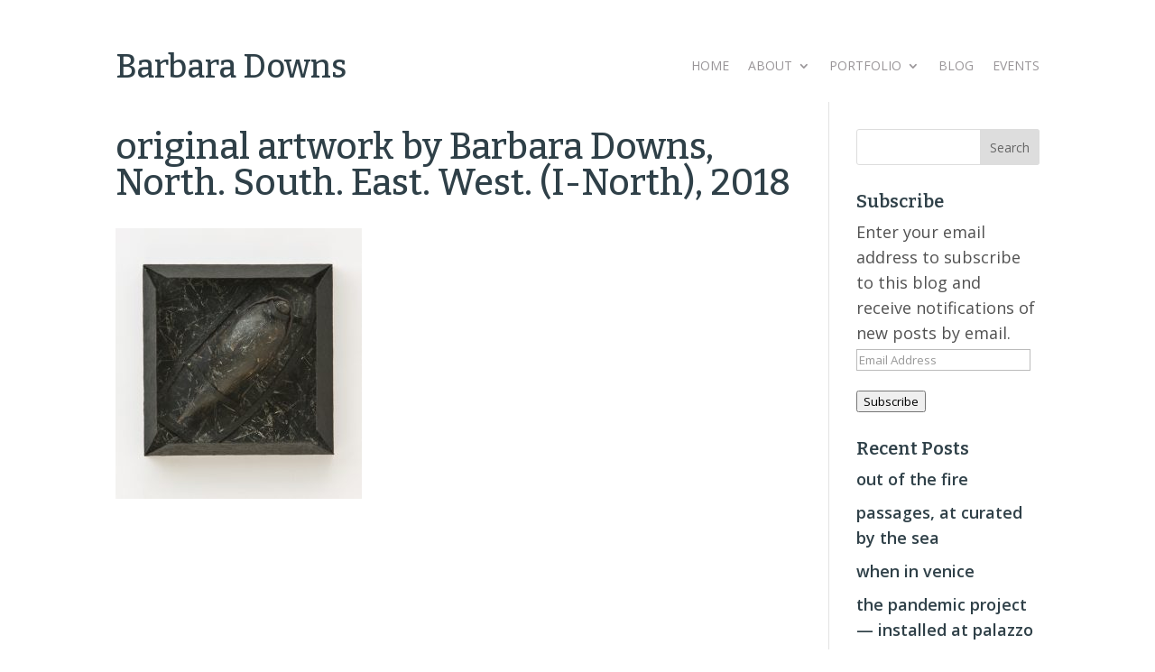

--- FILE ---
content_type: text/html; charset=UTF-8
request_url: https://barbaradowns.com/portfolio/takeaways/a-view-from-the-other-side-and-north-south-east-west/201805_nsew-1n/
body_size: 14335
content:
<!DOCTYPE html>
<!--[if IE 6]>
<html id="ie6" lang="en-US">
<![endif]-->
<!--[if IE 7]>
<html id="ie7" lang="en-US">
<![endif]-->
<!--[if IE 8]>
<html id="ie8" lang="en-US">
<![endif]-->
<!--[if !(IE 6) | !(IE 7) | !(IE 8)  ]><!-->
<html lang="en-US">
<!--<![endif]-->
<head>
	<meta charset="UTF-8" />
	<title>original artwork by Barbara Downs, North. South. East. West. (I-North), 2018 - Barbara Downs</title>
			
	<meta http-equiv="X-UA-Compatible" content="IE=edge">
	<link rel="pingback" href="https://barbaradowns.com/xmlrpc.php" />

		<!--[if lt IE 9]>
	<script src="https://barbaradowns.com/wp-content/themes/Divi/js/html5.js" type="text/javascript"></script>
	<![endif]-->

	<script type="text/javascript">
		document.documentElement.className = 'js';
	</script>

	<meta name='robots' content='index, follow, max-image-preview:large, max-snippet:-1, max-video-preview:-1' />

	<!-- This site is optimized with the Yoast SEO plugin v26.6 - https://yoast.com/wordpress/plugins/seo/ -->
	<title>original artwork by Barbara Downs, North. South. East. West. (I-North), 2018 - Barbara Downs</title>
	<link rel="canonical" href="https://barbaradowns.com/portfolio/takeaways/a-view-from-the-other-side-and-north-south-east-west/201805_nsew-1n/" />
	<meta property="og:locale" content="en_US" />
	<meta property="og:type" content="article" />
	<meta property="og:title" content="original artwork by Barbara Downs, North. South. East. West. (I-North), 2018 - Barbara Downs" />
	<meta property="og:description" content="North. South. East. West. (I-North), plaster/mixed-media, 8&quot; x 8&quot; x 4&quot;, 2018" />
	<meta property="og:url" content="https://barbaradowns.com/portfolio/takeaways/a-view-from-the-other-side-and-north-south-east-west/201805_nsew-1n/" />
	<meta property="og:site_name" content="Barbara Downs" />
	<meta property="article:modified_time" content="2019-12-30T03:10:47+00:00" />
	<meta property="og:image" content="https://barbaradowns.com/portfolio/takeaways/a-view-from-the-other-side-and-north-south-east-west/201805_nsew-1n" />
	<meta property="og:image:width" content="638" />
	<meta property="og:image:height" content="700" />
	<meta property="og:image:type" content="image/jpeg" />
	<meta name="twitter:card" content="summary_large_image" />
	<script type="application/ld+json" class="yoast-schema-graph">{"@context":"https://schema.org","@graph":[{"@type":"WebPage","@id":"https://barbaradowns.com/portfolio/takeaways/a-view-from-the-other-side-and-north-south-east-west/201805_nsew-1n/","url":"https://barbaradowns.com/portfolio/takeaways/a-view-from-the-other-side-and-north-south-east-west/201805_nsew-1n/","name":"original artwork by Barbara Downs, North. South. East. West. (I-North), 2018 - Barbara Downs","isPartOf":{"@id":"https://barbaradowns.com/#website"},"primaryImageOfPage":{"@id":"https://barbaradowns.com/portfolio/takeaways/a-view-from-the-other-side-and-north-south-east-west/201805_nsew-1n/#primaryimage"},"image":{"@id":"https://barbaradowns.com/portfolio/takeaways/a-view-from-the-other-side-and-north-south-east-west/201805_nsew-1n/#primaryimage"},"thumbnailUrl":"https://barbaradowns.com/wp-content/uploads/2018/01/201805_NSEW-1N.jpg","datePublished":"2018-01-18T04:41:50+00:00","dateModified":"2019-12-30T03:10:47+00:00","breadcrumb":{"@id":"https://barbaradowns.com/portfolio/takeaways/a-view-from-the-other-side-and-north-south-east-west/201805_nsew-1n/#breadcrumb"},"inLanguage":"en-US","potentialAction":[{"@type":"ReadAction","target":["https://barbaradowns.com/portfolio/takeaways/a-view-from-the-other-side-and-north-south-east-west/201805_nsew-1n/"]}]},{"@type":"ImageObject","inLanguage":"en-US","@id":"https://barbaradowns.com/portfolio/takeaways/a-view-from-the-other-side-and-north-south-east-west/201805_nsew-1n/#primaryimage","url":"https://barbaradowns.com/wp-content/uploads/2018/01/201805_NSEW-1N.jpg","contentUrl":"https://barbaradowns.com/wp-content/uploads/2018/01/201805_NSEW-1N.jpg","width":638,"height":700,"caption":"North. South. East. West. (I-North), plaster/mixed-media, 8&quot; x 8&quot; x 4&quot;, 2018"},{"@type":"BreadcrumbList","@id":"https://barbaradowns.com/portfolio/takeaways/a-view-from-the-other-side-and-north-south-east-west/201805_nsew-1n/#breadcrumb","itemListElement":[{"@type":"ListItem","position":1,"name":"Home","item":"https://barbaradowns.com/"},{"@type":"ListItem","position":2,"name":"Portfolio","item":"https://barbaradowns.com/portfolio/"},{"@type":"ListItem","position":3,"name":"TakeAways","item":"https://barbaradowns.com/portfolio/takeaways/"},{"@type":"ListItem","position":4,"name":"A View From The Other Side and North. South. East. West. &#8212; 2018 TakeAways exhibit, Pajaro Valley Arts","item":"https://barbaradowns.com/portfolio/takeaways/a-view-from-the-other-side-and-north-south-east-west/"},{"@type":"ListItem","position":5,"name":"original artwork by Barbara Downs, North. South. East. West. (I-North), 2018"}]},{"@type":"WebSite","@id":"https://barbaradowns.com/#website","url":"https://barbaradowns.com/","name":"Barbara Downs","description":"","publisher":{"@id":"https://barbaradowns.com/#/schema/person/b54200246f94aa8a2f241fe3d04a3ee7"},"potentialAction":[{"@type":"SearchAction","target":{"@type":"EntryPoint","urlTemplate":"https://barbaradowns.com/?s={search_term_string}"},"query-input":{"@type":"PropertyValueSpecification","valueRequired":true,"valueName":"search_term_string"}}],"inLanguage":"en-US"},{"@type":["Person","Organization"],"@id":"https://barbaradowns.com/#/schema/person/b54200246f94aa8a2f241fe3d04a3ee7","name":"Barbara Downs","image":{"@type":"ImageObject","inLanguage":"en-US","@id":"https://barbaradowns.com/#/schema/person/image/","url":"https://barbaradowns.com/wp-content/uploads/2018/01/201805_NSEW-1N.jpg","contentUrl":"https://barbaradowns.com/wp-content/uploads/2018/01/201805_NSEW-1N.jpg","width":638,"height":700,"caption":"Barbara Downs"},"logo":{"@id":"https://barbaradowns.com/#/schema/person/image/"},"sameAs":["https://www.barbaradowns.com","https://www.instagram.com/barbaradownsart/"]}]}</script>
	<!-- / Yoast SEO plugin. -->


<link rel='dns-prefetch' href='//secure.gravatar.com' />
<link rel='dns-prefetch' href='//stats.wp.com' />
<link rel='dns-prefetch' href='//fonts.googleapis.com' />
<link rel='dns-prefetch' href='//v0.wordpress.com' />
<link rel="alternate" type="application/rss+xml" title="Barbara Downs &raquo; Feed" href="https://barbaradowns.com/feed/" />
<link rel="alternate" type="application/rss+xml" title="Barbara Downs &raquo; Comments Feed" href="https://barbaradowns.com/comments/feed/" />
<link rel="alternate" type="application/rss+xml" title="Barbara Downs &raquo; original artwork by Barbara Downs, North. South. East. West. (I-North), 2018 Comments Feed" href="https://barbaradowns.com/portfolio/takeaways/a-view-from-the-other-side-and-north-south-east-west/201805_nsew-1n/feed/" />
<link rel="alternate" title="oEmbed (JSON)" type="application/json+oembed" href="https://barbaradowns.com/wp-json/oembed/1.0/embed?url=https%3A%2F%2Fbarbaradowns.com%2Fportfolio%2Ftakeaways%2Fa-view-from-the-other-side-and-north-south-east-west%2F201805_nsew-1n%2F" />
<link rel="alternate" title="oEmbed (XML)" type="text/xml+oembed" href="https://barbaradowns.com/wp-json/oembed/1.0/embed?url=https%3A%2F%2Fbarbaradowns.com%2Fportfolio%2Ftakeaways%2Fa-view-from-the-other-side-and-north-south-east-west%2F201805_nsew-1n%2F&#038;format=xml" />
		<!-- This site uses the Google Analytics by ExactMetrics plugin v8.11.0 - Using Analytics tracking - https://www.exactmetrics.com/ -->
							<script src="//www.googletagmanager.com/gtag/js?id=G-GWZ3ZFR3ZQ"  data-cfasync="false" data-wpfc-render="false" type="text/javascript" async></script>
			<script data-cfasync="false" data-wpfc-render="false" type="text/javascript">
				var em_version = '8.11.0';
				var em_track_user = true;
				var em_no_track_reason = '';
								var ExactMetricsDefaultLocations = {"page_location":"https:\/\/barbaradowns.com\/portfolio\/takeaways\/a-view-from-the-other-side-and-north-south-east-west\/201805_nsew-1n\/"};
								if ( typeof ExactMetricsPrivacyGuardFilter === 'function' ) {
					var ExactMetricsLocations = (typeof ExactMetricsExcludeQuery === 'object') ? ExactMetricsPrivacyGuardFilter( ExactMetricsExcludeQuery ) : ExactMetricsPrivacyGuardFilter( ExactMetricsDefaultLocations );
				} else {
					var ExactMetricsLocations = (typeof ExactMetricsExcludeQuery === 'object') ? ExactMetricsExcludeQuery : ExactMetricsDefaultLocations;
				}

								var disableStrs = [
										'ga-disable-G-GWZ3ZFR3ZQ',
									];

				/* Function to detect opted out users */
				function __gtagTrackerIsOptedOut() {
					for (var index = 0; index < disableStrs.length; index++) {
						if (document.cookie.indexOf(disableStrs[index] + '=true') > -1) {
							return true;
						}
					}

					return false;
				}

				/* Disable tracking if the opt-out cookie exists. */
				if (__gtagTrackerIsOptedOut()) {
					for (var index = 0; index < disableStrs.length; index++) {
						window[disableStrs[index]] = true;
					}
				}

				/* Opt-out function */
				function __gtagTrackerOptout() {
					for (var index = 0; index < disableStrs.length; index++) {
						document.cookie = disableStrs[index] + '=true; expires=Thu, 31 Dec 2099 23:59:59 UTC; path=/';
						window[disableStrs[index]] = true;
					}
				}

				if ('undefined' === typeof gaOptout) {
					function gaOptout() {
						__gtagTrackerOptout();
					}
				}
								window.dataLayer = window.dataLayer || [];

				window.ExactMetricsDualTracker = {
					helpers: {},
					trackers: {},
				};
				if (em_track_user) {
					function __gtagDataLayer() {
						dataLayer.push(arguments);
					}

					function __gtagTracker(type, name, parameters) {
						if (!parameters) {
							parameters = {};
						}

						if (parameters.send_to) {
							__gtagDataLayer.apply(null, arguments);
							return;
						}

						if (type === 'event') {
														parameters.send_to = exactmetrics_frontend.v4_id;
							var hookName = name;
							if (typeof parameters['event_category'] !== 'undefined') {
								hookName = parameters['event_category'] + ':' + name;
							}

							if (typeof ExactMetricsDualTracker.trackers[hookName] !== 'undefined') {
								ExactMetricsDualTracker.trackers[hookName](parameters);
							} else {
								__gtagDataLayer('event', name, parameters);
							}
							
						} else {
							__gtagDataLayer.apply(null, arguments);
						}
					}

					__gtagTracker('js', new Date());
					__gtagTracker('set', {
						'developer_id.dNDMyYj': true,
											});
					if ( ExactMetricsLocations.page_location ) {
						__gtagTracker('set', ExactMetricsLocations);
					}
										__gtagTracker('config', 'G-GWZ3ZFR3ZQ', {"forceSSL":"true"} );
										window.gtag = __gtagTracker;										(function () {
						/* https://developers.google.com/analytics/devguides/collection/analyticsjs/ */
						/* ga and __gaTracker compatibility shim. */
						var noopfn = function () {
							return null;
						};
						var newtracker = function () {
							return new Tracker();
						};
						var Tracker = function () {
							return null;
						};
						var p = Tracker.prototype;
						p.get = noopfn;
						p.set = noopfn;
						p.send = function () {
							var args = Array.prototype.slice.call(arguments);
							args.unshift('send');
							__gaTracker.apply(null, args);
						};
						var __gaTracker = function () {
							var len = arguments.length;
							if (len === 0) {
								return;
							}
							var f = arguments[len - 1];
							if (typeof f !== 'object' || f === null || typeof f.hitCallback !== 'function') {
								if ('send' === arguments[0]) {
									var hitConverted, hitObject = false, action;
									if ('event' === arguments[1]) {
										if ('undefined' !== typeof arguments[3]) {
											hitObject = {
												'eventAction': arguments[3],
												'eventCategory': arguments[2],
												'eventLabel': arguments[4],
												'value': arguments[5] ? arguments[5] : 1,
											}
										}
									}
									if ('pageview' === arguments[1]) {
										if ('undefined' !== typeof arguments[2]) {
											hitObject = {
												'eventAction': 'page_view',
												'page_path': arguments[2],
											}
										}
									}
									if (typeof arguments[2] === 'object') {
										hitObject = arguments[2];
									}
									if (typeof arguments[5] === 'object') {
										Object.assign(hitObject, arguments[5]);
									}
									if ('undefined' !== typeof arguments[1].hitType) {
										hitObject = arguments[1];
										if ('pageview' === hitObject.hitType) {
											hitObject.eventAction = 'page_view';
										}
									}
									if (hitObject) {
										action = 'timing' === arguments[1].hitType ? 'timing_complete' : hitObject.eventAction;
										hitConverted = mapArgs(hitObject);
										__gtagTracker('event', action, hitConverted);
									}
								}
								return;
							}

							function mapArgs(args) {
								var arg, hit = {};
								var gaMap = {
									'eventCategory': 'event_category',
									'eventAction': 'event_action',
									'eventLabel': 'event_label',
									'eventValue': 'event_value',
									'nonInteraction': 'non_interaction',
									'timingCategory': 'event_category',
									'timingVar': 'name',
									'timingValue': 'value',
									'timingLabel': 'event_label',
									'page': 'page_path',
									'location': 'page_location',
									'title': 'page_title',
									'referrer' : 'page_referrer',
								};
								for (arg in args) {
																		if (!(!args.hasOwnProperty(arg) || !gaMap.hasOwnProperty(arg))) {
										hit[gaMap[arg]] = args[arg];
									} else {
										hit[arg] = args[arg];
									}
								}
								return hit;
							}

							try {
								f.hitCallback();
							} catch (ex) {
							}
						};
						__gaTracker.create = newtracker;
						__gaTracker.getByName = newtracker;
						__gaTracker.getAll = function () {
							return [];
						};
						__gaTracker.remove = noopfn;
						__gaTracker.loaded = true;
						window['__gaTracker'] = __gaTracker;
					})();
									} else {
										console.log("");
					(function () {
						function __gtagTracker() {
							return null;
						}

						window['__gtagTracker'] = __gtagTracker;
						window['gtag'] = __gtagTracker;
					})();
									}
			</script>
							<!-- / Google Analytics by ExactMetrics -->
		<meta content="Barbara Downs 2015 v.1.0.0" name="generator"/>
<style id='wp-emoji-styles-inline-css' type='text/css'>

	img.wp-smiley, img.emoji {
		display: inline !important;
		border: none !important;
		box-shadow: none !important;
		height: 1em !important;
		width: 1em !important;
		margin: 0 0.07em !important;
		vertical-align: -0.1em !important;
		background: none !important;
		padding: 0 !important;
	}
/*# sourceURL=wp-emoji-styles-inline-css */
</style>
<link rel='stylesheet' id='wp-block-library-css' href='https://barbaradowns.com/wp-includes/css/dist/block-library/style.min.css?ver=6.9' type='text/css' media='all' />
<style id='global-styles-inline-css' type='text/css'>
:root{--wp--preset--aspect-ratio--square: 1;--wp--preset--aspect-ratio--4-3: 4/3;--wp--preset--aspect-ratio--3-4: 3/4;--wp--preset--aspect-ratio--3-2: 3/2;--wp--preset--aspect-ratio--2-3: 2/3;--wp--preset--aspect-ratio--16-9: 16/9;--wp--preset--aspect-ratio--9-16: 9/16;--wp--preset--color--black: #000000;--wp--preset--color--cyan-bluish-gray: #abb8c3;--wp--preset--color--white: #ffffff;--wp--preset--color--pale-pink: #f78da7;--wp--preset--color--vivid-red: #cf2e2e;--wp--preset--color--luminous-vivid-orange: #ff6900;--wp--preset--color--luminous-vivid-amber: #fcb900;--wp--preset--color--light-green-cyan: #7bdcb5;--wp--preset--color--vivid-green-cyan: #00d084;--wp--preset--color--pale-cyan-blue: #8ed1fc;--wp--preset--color--vivid-cyan-blue: #0693e3;--wp--preset--color--vivid-purple: #9b51e0;--wp--preset--gradient--vivid-cyan-blue-to-vivid-purple: linear-gradient(135deg,rgb(6,147,227) 0%,rgb(155,81,224) 100%);--wp--preset--gradient--light-green-cyan-to-vivid-green-cyan: linear-gradient(135deg,rgb(122,220,180) 0%,rgb(0,208,130) 100%);--wp--preset--gradient--luminous-vivid-amber-to-luminous-vivid-orange: linear-gradient(135deg,rgb(252,185,0) 0%,rgb(255,105,0) 100%);--wp--preset--gradient--luminous-vivid-orange-to-vivid-red: linear-gradient(135deg,rgb(255,105,0) 0%,rgb(207,46,46) 100%);--wp--preset--gradient--very-light-gray-to-cyan-bluish-gray: linear-gradient(135deg,rgb(238,238,238) 0%,rgb(169,184,195) 100%);--wp--preset--gradient--cool-to-warm-spectrum: linear-gradient(135deg,rgb(74,234,220) 0%,rgb(151,120,209) 20%,rgb(207,42,186) 40%,rgb(238,44,130) 60%,rgb(251,105,98) 80%,rgb(254,248,76) 100%);--wp--preset--gradient--blush-light-purple: linear-gradient(135deg,rgb(255,206,236) 0%,rgb(152,150,240) 100%);--wp--preset--gradient--blush-bordeaux: linear-gradient(135deg,rgb(254,205,165) 0%,rgb(254,45,45) 50%,rgb(107,0,62) 100%);--wp--preset--gradient--luminous-dusk: linear-gradient(135deg,rgb(255,203,112) 0%,rgb(199,81,192) 50%,rgb(65,88,208) 100%);--wp--preset--gradient--pale-ocean: linear-gradient(135deg,rgb(255,245,203) 0%,rgb(182,227,212) 50%,rgb(51,167,181) 100%);--wp--preset--gradient--electric-grass: linear-gradient(135deg,rgb(202,248,128) 0%,rgb(113,206,126) 100%);--wp--preset--gradient--midnight: linear-gradient(135deg,rgb(2,3,129) 0%,rgb(40,116,252) 100%);--wp--preset--font-size--small: 13px;--wp--preset--font-size--medium: 20px;--wp--preset--font-size--large: 36px;--wp--preset--font-size--x-large: 42px;--wp--preset--spacing--20: 0.44rem;--wp--preset--spacing--30: 0.67rem;--wp--preset--spacing--40: 1rem;--wp--preset--spacing--50: 1.5rem;--wp--preset--spacing--60: 2.25rem;--wp--preset--spacing--70: 3.38rem;--wp--preset--spacing--80: 5.06rem;--wp--preset--shadow--natural: 6px 6px 9px rgba(0, 0, 0, 0.2);--wp--preset--shadow--deep: 12px 12px 50px rgba(0, 0, 0, 0.4);--wp--preset--shadow--sharp: 6px 6px 0px rgba(0, 0, 0, 0.2);--wp--preset--shadow--outlined: 6px 6px 0px -3px rgb(255, 255, 255), 6px 6px rgb(0, 0, 0);--wp--preset--shadow--crisp: 6px 6px 0px rgb(0, 0, 0);}:root { --wp--style--global--content-size: 823px;--wp--style--global--wide-size: 1080px; }:where(body) { margin: 0; }.wp-site-blocks > .alignleft { float: left; margin-right: 2em; }.wp-site-blocks > .alignright { float: right; margin-left: 2em; }.wp-site-blocks > .aligncenter { justify-content: center; margin-left: auto; margin-right: auto; }:where(.is-layout-flex){gap: 0.5em;}:where(.is-layout-grid){gap: 0.5em;}.is-layout-flow > .alignleft{float: left;margin-inline-start: 0;margin-inline-end: 2em;}.is-layout-flow > .alignright{float: right;margin-inline-start: 2em;margin-inline-end: 0;}.is-layout-flow > .aligncenter{margin-left: auto !important;margin-right: auto !important;}.is-layout-constrained > .alignleft{float: left;margin-inline-start: 0;margin-inline-end: 2em;}.is-layout-constrained > .alignright{float: right;margin-inline-start: 2em;margin-inline-end: 0;}.is-layout-constrained > .aligncenter{margin-left: auto !important;margin-right: auto !important;}.is-layout-constrained > :where(:not(.alignleft):not(.alignright):not(.alignfull)){max-width: var(--wp--style--global--content-size);margin-left: auto !important;margin-right: auto !important;}.is-layout-constrained > .alignwide{max-width: var(--wp--style--global--wide-size);}body .is-layout-flex{display: flex;}.is-layout-flex{flex-wrap: wrap;align-items: center;}.is-layout-flex > :is(*, div){margin: 0;}body .is-layout-grid{display: grid;}.is-layout-grid > :is(*, div){margin: 0;}body{padding-top: 0px;padding-right: 0px;padding-bottom: 0px;padding-left: 0px;}:root :where(.wp-element-button, .wp-block-button__link){background-color: #32373c;border-width: 0;color: #fff;font-family: inherit;font-size: inherit;font-style: inherit;font-weight: inherit;letter-spacing: inherit;line-height: inherit;padding-top: calc(0.667em + 2px);padding-right: calc(1.333em + 2px);padding-bottom: calc(0.667em + 2px);padding-left: calc(1.333em + 2px);text-decoration: none;text-transform: inherit;}.has-black-color{color: var(--wp--preset--color--black) !important;}.has-cyan-bluish-gray-color{color: var(--wp--preset--color--cyan-bluish-gray) !important;}.has-white-color{color: var(--wp--preset--color--white) !important;}.has-pale-pink-color{color: var(--wp--preset--color--pale-pink) !important;}.has-vivid-red-color{color: var(--wp--preset--color--vivid-red) !important;}.has-luminous-vivid-orange-color{color: var(--wp--preset--color--luminous-vivid-orange) !important;}.has-luminous-vivid-amber-color{color: var(--wp--preset--color--luminous-vivid-amber) !important;}.has-light-green-cyan-color{color: var(--wp--preset--color--light-green-cyan) !important;}.has-vivid-green-cyan-color{color: var(--wp--preset--color--vivid-green-cyan) !important;}.has-pale-cyan-blue-color{color: var(--wp--preset--color--pale-cyan-blue) !important;}.has-vivid-cyan-blue-color{color: var(--wp--preset--color--vivid-cyan-blue) !important;}.has-vivid-purple-color{color: var(--wp--preset--color--vivid-purple) !important;}.has-black-background-color{background-color: var(--wp--preset--color--black) !important;}.has-cyan-bluish-gray-background-color{background-color: var(--wp--preset--color--cyan-bluish-gray) !important;}.has-white-background-color{background-color: var(--wp--preset--color--white) !important;}.has-pale-pink-background-color{background-color: var(--wp--preset--color--pale-pink) !important;}.has-vivid-red-background-color{background-color: var(--wp--preset--color--vivid-red) !important;}.has-luminous-vivid-orange-background-color{background-color: var(--wp--preset--color--luminous-vivid-orange) !important;}.has-luminous-vivid-amber-background-color{background-color: var(--wp--preset--color--luminous-vivid-amber) !important;}.has-light-green-cyan-background-color{background-color: var(--wp--preset--color--light-green-cyan) !important;}.has-vivid-green-cyan-background-color{background-color: var(--wp--preset--color--vivid-green-cyan) !important;}.has-pale-cyan-blue-background-color{background-color: var(--wp--preset--color--pale-cyan-blue) !important;}.has-vivid-cyan-blue-background-color{background-color: var(--wp--preset--color--vivid-cyan-blue) !important;}.has-vivid-purple-background-color{background-color: var(--wp--preset--color--vivid-purple) !important;}.has-black-border-color{border-color: var(--wp--preset--color--black) !important;}.has-cyan-bluish-gray-border-color{border-color: var(--wp--preset--color--cyan-bluish-gray) !important;}.has-white-border-color{border-color: var(--wp--preset--color--white) !important;}.has-pale-pink-border-color{border-color: var(--wp--preset--color--pale-pink) !important;}.has-vivid-red-border-color{border-color: var(--wp--preset--color--vivid-red) !important;}.has-luminous-vivid-orange-border-color{border-color: var(--wp--preset--color--luminous-vivid-orange) !important;}.has-luminous-vivid-amber-border-color{border-color: var(--wp--preset--color--luminous-vivid-amber) !important;}.has-light-green-cyan-border-color{border-color: var(--wp--preset--color--light-green-cyan) !important;}.has-vivid-green-cyan-border-color{border-color: var(--wp--preset--color--vivid-green-cyan) !important;}.has-pale-cyan-blue-border-color{border-color: var(--wp--preset--color--pale-cyan-blue) !important;}.has-vivid-cyan-blue-border-color{border-color: var(--wp--preset--color--vivid-cyan-blue) !important;}.has-vivid-purple-border-color{border-color: var(--wp--preset--color--vivid-purple) !important;}.has-vivid-cyan-blue-to-vivid-purple-gradient-background{background: var(--wp--preset--gradient--vivid-cyan-blue-to-vivid-purple) !important;}.has-light-green-cyan-to-vivid-green-cyan-gradient-background{background: var(--wp--preset--gradient--light-green-cyan-to-vivid-green-cyan) !important;}.has-luminous-vivid-amber-to-luminous-vivid-orange-gradient-background{background: var(--wp--preset--gradient--luminous-vivid-amber-to-luminous-vivid-orange) !important;}.has-luminous-vivid-orange-to-vivid-red-gradient-background{background: var(--wp--preset--gradient--luminous-vivid-orange-to-vivid-red) !important;}.has-very-light-gray-to-cyan-bluish-gray-gradient-background{background: var(--wp--preset--gradient--very-light-gray-to-cyan-bluish-gray) !important;}.has-cool-to-warm-spectrum-gradient-background{background: var(--wp--preset--gradient--cool-to-warm-spectrum) !important;}.has-blush-light-purple-gradient-background{background: var(--wp--preset--gradient--blush-light-purple) !important;}.has-blush-bordeaux-gradient-background{background: var(--wp--preset--gradient--blush-bordeaux) !important;}.has-luminous-dusk-gradient-background{background: var(--wp--preset--gradient--luminous-dusk) !important;}.has-pale-ocean-gradient-background{background: var(--wp--preset--gradient--pale-ocean) !important;}.has-electric-grass-gradient-background{background: var(--wp--preset--gradient--electric-grass) !important;}.has-midnight-gradient-background{background: var(--wp--preset--gradient--midnight) !important;}.has-small-font-size{font-size: var(--wp--preset--font-size--small) !important;}.has-medium-font-size{font-size: var(--wp--preset--font-size--medium) !important;}.has-large-font-size{font-size: var(--wp--preset--font-size--large) !important;}.has-x-large-font-size{font-size: var(--wp--preset--font-size--x-large) !important;}
/*# sourceURL=global-styles-inline-css */
</style>

<link rel='stylesheet' id='photoswipe-core-css-css' href='https://barbaradowns.com/wp-content/plugins/photoswipe-masonry/photoswipe-dist/photoswipe.css?ver=6.9' type='text/css' media='all' />
<link rel='stylesheet' id='pswp-skin-css' href='https://barbaradowns.com/wp-content/plugins/photoswipe-masonry/photoswipe-dist/default-skin/default-skin.css?ver=6.9' type='text/css' media='all' />
<link rel='stylesheet' id='et-divi-open-sans-css' href='https://fonts.googleapis.com/css?family=Open+Sans:300italic,400italic,600italic,700italic,800italic,400,300,600,700,800&#038;subset=cyrillic,cyrillic-ext,greek,greek-ext,hebrew,latin,latin-ext,vietnamese&#038;display=swap' type='text/css' media='all' />
<link rel='stylesheet' id='et-builder-googlefonts-cached-css' href='https://fonts.googleapis.com/css?family=Bitter:100,200,300,regular,500,600,700,800,900,100italic,200italic,300italic,italic,500italic,600italic,700italic,800italic,900italic&#038;subset=cyrillic,cyrillic-ext,latin,latin-ext,vietnamese&#038;display=swap' type='text/css' media='all' />
<link rel='stylesheet' id='jetpack-subscriptions-css' href='https://barbaradowns.com/wp-content/plugins/jetpack/_inc/build/subscriptions/subscriptions.min.css?ver=15.3.1' type='text/css' media='all' />
<link rel='stylesheet' id='wp-pagenavi-css' href='https://barbaradowns.com/wp-content/plugins/wp-pagenavi/pagenavi-css.css?ver=2.70' type='text/css' media='all' />
<link rel='stylesheet' id='divi-style-parent-css' href='https://barbaradowns.com/wp-content/themes/Divi/style-static.min.css?ver=4.27.5' type='text/css' media='all' />
<link rel='stylesheet' id='divi-style-css' href='https://barbaradowns.com/wp-content/themes/Divi-child/style.css?ver=4.27.5' type='text/css' media='all' />
<script type="text/javascript" src="https://barbaradowns.com/wp-content/plugins/google-analytics-dashboard-for-wp/assets/js/frontend-gtag.min.js?ver=8.11.0" id="exactmetrics-frontend-script-js" async="async" data-wp-strategy="async"></script>
<script data-cfasync="false" data-wpfc-render="false" type="text/javascript" id='exactmetrics-frontend-script-js-extra'>/* <![CDATA[ */
var exactmetrics_frontend = {"js_events_tracking":"true","download_extensions":"zip,mp3,mpeg,pdf,docx,pptx,xlsx,rar","inbound_paths":"[{\"path\":\"\\\/go\\\/\",\"label\":\"affiliate\"},{\"path\":\"\\\/recommend\\\/\",\"label\":\"affiliate\"}]","home_url":"https:\/\/barbaradowns.com","hash_tracking":"false","v4_id":"G-GWZ3ZFR3ZQ"};/* ]]> */
</script>
<script type="text/javascript" src="https://barbaradowns.com/wp-includes/js/jquery/jquery.min.js?ver=3.7.1" id="jquery-core-js"></script>
<script type="text/javascript" src="https://barbaradowns.com/wp-includes/js/jquery/jquery-migrate.min.js?ver=3.4.1" id="jquery-migrate-js"></script>
<script type="text/javascript" src="https://barbaradowns.com/wp-content/plugins/photoswipe-masonry/photoswipe-dist/photoswipe.min.js?ver=6.9" id="photoswipe-js"></script>
<script type="text/javascript" src="https://barbaradowns.com/wp-content/plugins/photoswipe-masonry/photoswipe-masonry.js?ver=6.9" id="photoswipe-masonry-js-js"></script>
<script type="text/javascript" src="https://barbaradowns.com/wp-content/plugins/photoswipe-masonry/photoswipe-dist/photoswipe-ui-default.min.js?ver=6.9" id="photoswipe-ui-default-js"></script>
<script type="text/javascript" src="https://barbaradowns.com/wp-content/plugins/photoswipe-masonry/masonry.pkgd.min.js?ver=6.9" id="photoswipe-masonry-js"></script>
<script type="text/javascript" src="https://barbaradowns.com/wp-content/plugins/photoswipe-masonry/imagesloaded.pkgd.min.js?ver=6.9" id="photoswipe-imagesloaded-js"></script>
<link rel="EditURI" type="application/rsd+xml" title="RSD" href="https://barbaradowns.com/xmlrpc.php?rsd" />
<meta name="generator" content="WordPress 6.9" />
<link rel='shortlink' href='https://wp.me/a6CEyC-1Qe' />
	<style>img#wpstats{display:none}</style>
		<meta name="viewport" content="width=device-width, initial-scale=1.0, maximum-scale=1.0, user-scalable=0" /><style type="text/css" id="custom-background-css">
body.custom-background { background-color: #ffffff; }
</style>
	<link rel="stylesheet" id="et-divi-customizer-global-cached-inline-styles" href="https://barbaradowns.com/wp-content/et-cache/global/et-divi-customizer-global.min.css?ver=1766075959" /></head>
<body data-rsssl=1 class="attachment wp-singular attachment-template-default attachmentid-7082 attachment-jpeg custom-background wp-theme-Divi wp-child-theme-Divi-child et_pb_button_helper_class et_non_fixed_nav et_show_nav et_hide_primary_logo et_primary_nav_dropdown_animation_slide et_secondary_nav_dropdown_animation_fade et_header_style_left et_pb_footer_columns4 et_cover_background et_pb_gutter et_pb_gutters2 et_smooth_scroll et_right_sidebar et_divi_theme et-db">
	<div id="page-container">

	
		<header id="main-header" data-height-onload="66">
			<div class="container clearfix et_menu_container">
			        <!-- Use site title instead of logo -->
        <div class="site-title">
          <a href="https://barbaradowns.com/">
            <h1>Barbara Downs</h1>
          </a>
        </div>
				<div class="logo_container">
					<span class="logo_helper"></span>
					<a href="https://barbaradowns.com/">
						<img src="https://barbaradowns.com/wp-content/themes/Divi/images/logo.png" alt="Barbara Downs" id="logo" />
					</a>
				</div>
				<div id="et-top-navigation">
					<nav id="top-menu-nav">
					<ul id="top-menu" class="nav"><li id="menu-item-42" class="menu-item menu-item-type-post_type menu-item-object-page menu-item-home menu-item-42"><a href="https://barbaradowns.com/">Home</a></li>
<li id="menu-item-156" class="menu-item menu-item-type-post_type menu-item-object-page menu-item-has-children menu-item-156"><a href="https://barbaradowns.com/about/">About</a>
<ul class="sub-menu">
	<li id="menu-item-159" class="menu-item menu-item-type-post_type menu-item-object-page menu-item-159"><a href="https://barbaradowns.com/about/statement/">Statement</a></li>
	<li id="menu-item-158" class="menu-item menu-item-type-post_type menu-item-object-page menu-item-158"><a href="https://barbaradowns.com/about/curriculum-vitae/">CV</a></li>
	<li id="menu-item-6466" class="menu-item menu-item-type-post_type menu-item-object-page menu-item-6466"><a href="https://barbaradowns.com/about/bio/">Bio</a></li>
	<li id="menu-item-157" class="menu-item menu-item-type-post_type menu-item-object-page menu-item-157"><a href="https://barbaradowns.com/about/contact/">Contact</a></li>
	<li id="menu-item-7266" class="menu-item menu-item-type-post_type menu-item-object-page menu-item-7266"><a href="https://barbaradowns.com/encaustic-care/">Encaustic Care</a></li>
</ul>
</li>
<li id="menu-item-3992" class="menu-item menu-item-type-custom menu-item-object-custom menu-item-has-children menu-item-3992"><a href="#">Portfolio</a>
<ul class="sub-menu">
	<li id="menu-item-9253" class="menu-item menu-item-type-post_type menu-item-object-page menu-item-9253"><a href="https://barbaradowns.com/portfolio/pentimento/">Pentimento</a></li>
	<li id="menu-item-8048" class="menu-item menu-item-type-post_type menu-item-object-page menu-item-8048"><a href="https://barbaradowns.com/portfolio/the-pandemic-project/">The Pandemic Project</a></li>
	<li id="menu-item-5368" class="menu-item menu-item-type-post_type menu-item-object-page menu-item-5368"><a href="https://barbaradowns.com/portfolio/icelandisland/">Iceland/Ísland</a></li>
	<li id="menu-item-7318" class="menu-item menu-item-type-post_type menu-item-object-page menu-item-7318"><a href="https://barbaradowns.com/portfolio/making-my-own-paradise/">Making My Own Paradise</a></li>
	<li id="menu-item-7332" class="menu-item menu-item-type-post_type menu-item-object-page menu-item-7332"><a href="https://barbaradowns.com/portfolio/skies/">Blue Skies</a></li>
	<li id="menu-item-100" class="menu-item menu-item-type-post_type menu-item-object-page menu-item-100"><a href="https://barbaradowns.com/portfolio/curled-and-contained-tarp-paintings/">Curled and Contained: Tarp Paintings</a></li>
	<li id="menu-item-7644" class="menu-item menu-item-type-post_type menu-item-object-page menu-item-7644"><a href="https://barbaradowns.com/portfolio/takeaways/">TakeAways</a></li>
	<li id="menu-item-5922" class="menu-item menu-item-type-custom menu-item-object-custom menu-item-has-children menu-item-5922"><a href="#">Archives</a>
	<ul class="sub-menu">
		<li id="menu-item-6061" class="menu-item menu-item-type-post_type menu-item-object-page menu-item-6061"><a href="https://barbaradowns.com/portfolio/artifacts/">Artifacts</a></li>
		<li id="menu-item-101" class="menu-item menu-item-type-post_type menu-item-object-page menu-item-101"><a href="https://barbaradowns.com/portfolio/the-people-around-me/">The People Around Me</a></li>
		<li id="menu-item-6227" class="menu-item menu-item-type-post_type menu-item-object-page menu-item-6227"><a href="https://barbaradowns.com/portfolio/chair-chair-isnt/">a chair is a chair, until it isn’t</a></li>
		<li id="menu-item-325" class="menu-item menu-item-type-post_type menu-item-object-page menu-item-325"><a href="https://barbaradowns.com/portfolio/in-memory-of-childhood/">In Memory of Childhood</a></li>
		<li id="menu-item-5550" class="menu-item menu-item-type-post_type menu-item-object-page menu-item-5550"><a href="https://barbaradowns.com/portfolio/we-were-all-babies-once/">We Were All Babies Once</a></li>
		<li id="menu-item-299" class="menu-item menu-item-type-post_type menu-item-object-page menu-item-299"><a href="https://barbaradowns.com/portfolio/the-daily-bird/">The Daily Bird</a></li>
	</ul>
</li>
</ul>
</li>
<li id="menu-item-168" class="menu-item menu-item-type-post_type menu-item-object-page menu-item-168"><a href="https://barbaradowns.com/blog/">Blog</a></li>
<li id="menu-item-167" class="menu-item menu-item-type-post_type menu-item-object-page menu-item-167"><a href="https://barbaradowns.com/events/">Events</a></li>
</ul>					</nav>

					
					
					<div id="et_mobile_nav_menu">
				<div class="mobile_nav closed">
					<span class="select_page">Select Page</span>
					<span class="mobile_menu_bar mobile_menu_bar_toggle"></span>
				</div>
			</div>				</div> <!-- #et-top-navigation -->
			</div> <!-- .container -->
			<div class="et_search_outer">
				<div class="container et_search_form_container">
					<form role="search" method="get" class="et-search-form" action="https://barbaradowns.com/">
					<input type="search" class="et-search-field" placeholder="Search &hellip;" value="" name="s" title="Search for:" />					</form>
					<span class="et_close_search_field"></span>
				</div>
			</div>
		</header> <!-- #main-header -->

		<div id="et-main-area">

<div id="main-content">


	<div class="container">
		<div id="content-area" class="clearfix">
			<div id="left-area">


			
				<article id="post-7082" class="post-7082 attachment type-attachment status-inherit hentry media_category-mixed-media media_category-mixed-other-misc media_category-portfolio-photos media_category-pajaro-valley-arts-take-aways">

				
					<h1 class="entry-title main_title">original artwork by Barbara Downs, North. South. East. West. (I-North), 2018</h1>
				
				
					<div class="entry-content">
					<p class="attachment"><a data-size="638x700" href='https://barbaradowns.com/wp-content/uploads/2018/01/201805_NSEW-1N.jpg'><img fetchpriority="high" decoding="async" width="273" height="300" src="https://barbaradowns.com/wp-content/uploads/2018/01/201805_NSEW-1N-273x300.jpg" class="attachment-medium size-medium" alt="original artwork by Barbara Downs, North. South. East. West. (I-North), 2018" srcset="https://barbaradowns.com/wp-content/uploads/2018/01/201805_NSEW-1N-273x300.jpg 273w, https://barbaradowns.com/wp-content/uploads/2018/01/201805_NSEW-1N-410x450.jpg 410w, https://barbaradowns.com/wp-content/uploads/2018/01/201805_NSEW-1N.jpg 638w" sizes="(max-width: 273px) 100vw, 273px" /></a></p>
					</div>

				
				</article>

			

			</div>

				<div id="sidebar">
		<div id="search-2" class="et_pb_widget widget_search"><form role="search" method="get" id="searchform" class="searchform" action="https://barbaradowns.com/">
				<div>
					<label class="screen-reader-text" for="s">Search for:</label>
					<input type="text" value="" name="s" id="s" />
					<input type="submit" id="searchsubmit" value="Search" />
				</div>
			</form></div><div id="blog_subscription-2" class="et_pb_widget widget_blog_subscription jetpack_subscription_widget"><h4 class="widgettitle">Subscribe</h4>
			<div class="wp-block-jetpack-subscriptions__container">
			<form action="#" method="post" accept-charset="utf-8" id="subscribe-blog-blog_subscription-2"
				data-blog="97870386"
				data-post_access_level="everybody" >
									<div id="subscribe-text"><p>Enter your email address to subscribe to this blog and receive notifications of new posts by email.</p>
</div>
										<p id="subscribe-email">
						<label id="jetpack-subscribe-label"
							class="screen-reader-text"
							for="subscribe-field-blog_subscription-2">
							Email Address						</label>
						<input type="email" name="email" autocomplete="email" required="required"
																					value=""
							id="subscribe-field-blog_subscription-2"
							placeholder="Email Address"
						/>
					</p>

					<p id="subscribe-submit"
											>
						<input type="hidden" name="action" value="subscribe"/>
						<input type="hidden" name="source" value="https://barbaradowns.com/portfolio/takeaways/a-view-from-the-other-side-and-north-south-east-west/201805_nsew-1n/"/>
						<input type="hidden" name="sub-type" value="widget"/>
						<input type="hidden" name="redirect_fragment" value="subscribe-blog-blog_subscription-2"/>
						<input type="hidden" id="_wpnonce" name="_wpnonce" value="85736031f2" /><input type="hidden" name="_wp_http_referer" value="/portfolio/takeaways/a-view-from-the-other-side-and-north-south-east-west/201805_nsew-1n/" />						<button type="submit"
															class="wp-block-button__link"
																					name="jetpack_subscriptions_widget"
						>
							Subscribe						</button>
					</p>
							</form>
						</div>
			
</div>
		<div id="recent-posts-2" class="et_pb_widget widget_recent_entries">
		<h4 class="widgettitle">Recent Posts</h4>
		<ul>
											<li>
					<a href="https://barbaradowns.com/out-of-the-fire/">out of the fire</a>
									</li>
											<li>
					<a href="https://barbaradowns.com/passages-at-curated-by-the-sea/">passages, at curated by the sea</a>
									</li>
											<li>
					<a href="https://barbaradowns.com/when-in-venice/">when in venice</a>
									</li>
											<li>
					<a href="https://barbaradowns.com/the-pandemic-project-installed-at-palazzo-mora/">the pandemic project — installed at palazzo mora</a>
									</li>
											<li>
					<a href="https://barbaradowns.com/the-pandemic-project-nearing-completion/">the pandemic project &#8211; nearing completion</a>
									</li>
					</ul>

		</div><div id="categories-2" class="et_pb_widget widget_categories"><h4 class="widgettitle">Categories</h4>
			<ul>
					<li class="cat-item cat-item-7"><a href="https://barbaradowns.com/category/general-musings/">General Musings</a> (27)
</li>
	<li class="cat-item cat-item-39"><a href="https://barbaradowns.com/category/iceland/">Iceland</a> (11)
</li>
	<li class="cat-item cat-item-138"><a href="https://barbaradowns.com/category/looking-at-art/">Looking at art</a> (1)
</li>
	<li class="cat-item cat-item-8"><a href="https://barbaradowns.com/category/making-art/">Making Art</a> (70)
</li>
	<li class="cat-item cat-item-131"><a href="https://barbaradowns.com/category/shows/open-studios/">Open Studios</a> (8)
</li>
	<li class="cat-item cat-item-18"><a href="https://barbaradowns.com/category/shows/">Shows</a> (49)
</li>
	<li class="cat-item cat-item-10"><a href="https://barbaradowns.com/category/studio/">Studio</a> (18)
</li>
	<li class="cat-item cat-item-19"><a href="https://barbaradowns.com/category/shows/thedailybird/">The Daily Bird</a> (45)
</li>
	<li class="cat-item cat-item-132"><a href="https://barbaradowns.com/category/the-pandemic-project/">The Pandemic Project</a> (2)
</li>
			</ul>

			</div><div id="archives-2" class="et_pb_widget widget_archive"><h4 class="widgettitle">Archives</h4>
			<ul>
					<li><a href='https://barbaradowns.com/2023/08/'>August 2023</a></li>
	<li><a href='https://barbaradowns.com/2023/05/'>May 2023</a></li>
	<li><a href='https://barbaradowns.com/2022/04/'>April 2022</a></li>
	<li><a href='https://barbaradowns.com/2021/10/'>October 2021</a></li>
	<li><a href='https://barbaradowns.com/2021/03/'>March 2021</a></li>
	<li><a href='https://barbaradowns.com/2021/02/'>February 2021</a></li>
	<li><a href='https://barbaradowns.com/2020/09/'>September 2020</a></li>
	<li><a href='https://barbaradowns.com/2019/12/'>December 2019</a></li>
	<li><a href='https://barbaradowns.com/2019/11/'>November 2019</a></li>
	<li><a href='https://barbaradowns.com/2019/09/'>September 2019</a></li>
	<li><a href='https://barbaradowns.com/2019/05/'>May 2019</a></li>
	<li><a href='https://barbaradowns.com/2019/04/'>April 2019</a></li>
	<li><a href='https://barbaradowns.com/2018/12/'>December 2018</a></li>
	<li><a href='https://barbaradowns.com/2018/02/'>February 2018</a></li>
	<li><a href='https://barbaradowns.com/2018/01/'>January 2018</a></li>
	<li><a href='https://barbaradowns.com/2017/09/'>September 2017</a></li>
	<li><a href='https://barbaradowns.com/2017/05/'>May 2017</a></li>
	<li><a href='https://barbaradowns.com/2017/04/'>April 2017</a></li>
	<li><a href='https://barbaradowns.com/2017/01/'>January 2017</a></li>
	<li><a href='https://barbaradowns.com/2016/12/'>December 2016</a></li>
	<li><a href='https://barbaradowns.com/2016/11/'>November 2016</a></li>
	<li><a href='https://barbaradowns.com/2016/04/'>April 2016</a></li>
	<li><a href='https://barbaradowns.com/2016/01/'>January 2016</a></li>
	<li><a href='https://barbaradowns.com/2015/10/'>October 2015</a></li>
	<li><a href='https://barbaradowns.com/2015/09/'>September 2015</a></li>
	<li><a href='https://barbaradowns.com/2015/08/'>August 2015</a></li>
	<li><a href='https://barbaradowns.com/2015/05/'>May 2015</a></li>
	<li><a href='https://barbaradowns.com/2015/03/'>March 2015</a></li>
	<li><a href='https://barbaradowns.com/2015/01/'>January 2015</a></li>
	<li><a href='https://barbaradowns.com/2014/12/'>December 2014</a></li>
	<li><a href='https://barbaradowns.com/2014/10/'>October 2014</a></li>
	<li><a href='https://barbaradowns.com/2014/07/'>July 2014</a></li>
	<li><a href='https://barbaradowns.com/2014/05/'>May 2014</a></li>
	<li><a href='https://barbaradowns.com/2014/01/'>January 2014</a></li>
	<li><a href='https://barbaradowns.com/2013/11/'>November 2013</a></li>
	<li><a href='https://barbaradowns.com/2013/10/'>October 2013</a></li>
	<li><a href='https://barbaradowns.com/2013/09/'>September 2013</a></li>
	<li><a href='https://barbaradowns.com/2013/08/'>August 2013</a></li>
	<li><a href='https://barbaradowns.com/2013/06/'>June 2013</a></li>
	<li><a href='https://barbaradowns.com/2013/05/'>May 2013</a></li>
	<li><a href='https://barbaradowns.com/2013/03/'>March 2013</a></li>
	<li><a href='https://barbaradowns.com/2013/01/'>January 2013</a></li>
	<li><a href='https://barbaradowns.com/2012/12/'>December 2012</a></li>
	<li><a href='https://barbaradowns.com/2012/10/'>October 2012</a></li>
	<li><a href='https://barbaradowns.com/2012/09/'>September 2012</a></li>
	<li><a href='https://barbaradowns.com/2012/06/'>June 2012</a></li>
	<li><a href='https://barbaradowns.com/2012/04/'>April 2012</a></li>
	<li><a href='https://barbaradowns.com/2012/03/'>March 2012</a></li>
	<li><a href='https://barbaradowns.com/2012/01/'>January 2012</a></li>
	<li><a href='https://barbaradowns.com/2011/11/'>November 2011</a></li>
	<li><a href='https://barbaradowns.com/2011/10/'>October 2011</a></li>
	<li><a href='https://barbaradowns.com/2011/09/'>September 2011</a></li>
	<li><a href='https://barbaradowns.com/2011/08/'>August 2011</a></li>
	<li><a href='https://barbaradowns.com/2011/05/'>May 2011</a></li>
	<li><a href='https://barbaradowns.com/2011/04/'>April 2011</a></li>
	<li><a href='https://barbaradowns.com/2011/03/'>March 2011</a></li>
	<li><a href='https://barbaradowns.com/2011/02/'>February 2011</a></li>
	<li><a href='https://barbaradowns.com/2011/01/'>January 2011</a></li>
	<li><a href='https://barbaradowns.com/2010/12/'>December 2010</a></li>
	<li><a href='https://barbaradowns.com/2010/11/'>November 2010</a></li>
	<li><a href='https://barbaradowns.com/2010/10/'>October 2010</a></li>
	<li><a href='https://barbaradowns.com/2010/09/'>September 2010</a></li>
	<li><a href='https://barbaradowns.com/2010/08/'>August 2010</a></li>
	<li><a href='https://barbaradowns.com/2010/07/'>July 2010</a></li>
	<li><a href='https://barbaradowns.com/2010/06/'>June 2010</a></li>
	<li><a href='https://barbaradowns.com/2010/05/'>May 2010</a></li>
			</ul>

			</div><div id="tag_cloud-2" class="et_pb_widget widget_tag_cloud"><h4 class="widgettitle">Tags</h4><div class="tagcloud"><a href="https://barbaradowns.com/tag/babies-and-children/" class="tag-cloud-link tag-link-30 tag-link-position-1" style="font-size: 12.253164556962pt;" aria-label="babies and children (5 items)">babies and children</a>
<a href="https://barbaradowns.com/tag/birds/" class="tag-cloud-link tag-link-12 tag-link-position-2" style="font-size: 20.936708860759pt;" aria-label="birds (56 items)">birds</a>
<a href="https://barbaradowns.com/tag/black-and-white/" class="tag-cloud-link tag-link-32 tag-link-position-3" style="font-size: 12.253164556962pt;" aria-label="black and white (5 items)">black and white</a>
<a href="https://barbaradowns.com/tag/collaborative/" class="tag-cloud-link tag-link-27 tag-link-position-4" style="font-size: 11.544303797468pt;" aria-label="collaborative (4 items)">collaborative</a>
<a href="https://barbaradowns.com/tag/color/" class="tag-cloud-link tag-link-20 tag-link-position-5" style="font-size: 16.860759493671pt;" aria-label="color (19 items)">color</a>
<a href="https://barbaradowns.com/tag/drafting/" class="tag-cloud-link tag-link-120 tag-link-position-6" style="font-size: 8pt;" aria-label="drafting (1 item)">drafting</a>
<a href="https://barbaradowns.com/tag/drawing/" class="tag-cloud-link tag-link-24 tag-link-position-7" style="font-size: 18.898734177215pt;" aria-label="drawing (33 items)">drawing</a>
<a href="https://barbaradowns.com/tag/encaustic/" class="tag-cloud-link tag-link-13 tag-link-position-8" style="font-size: 22pt;" aria-label="encaustic (74 items)">encaustic</a>
<a href="https://barbaradowns.com/tag/faces/" class="tag-cloud-link tag-link-33 tag-link-position-9" style="font-size: 9.5949367088608pt;" aria-label="faces (2 items)">faces</a>
<a href="https://barbaradowns.com/tag/figurative/" class="tag-cloud-link tag-link-22 tag-link-position-10" style="font-size: 20.139240506329pt;" aria-label="figurative (46 items)">figurative</a>
<a href="https://barbaradowns.com/tag/glue/" class="tag-cloud-link tag-link-14 tag-link-position-11" style="font-size: 10.658227848101pt;" aria-label="glue (3 items)">glue</a>
<a href="https://barbaradowns.com/tag/iceland/" class="tag-cloud-link tag-link-29 tag-link-position-12" style="font-size: 17.037974683544pt;" aria-label="Iceland (20 items)">Iceland</a>
<a href="https://barbaradowns.com/tag/landscape/" class="tag-cloud-link tag-link-31 tag-link-position-13" style="font-size: 16.240506329114pt;" aria-label="landscape (16 items)">landscape</a>
<a href="https://barbaradowns.com/tag/large-scale/" class="tag-cloud-link tag-link-26 tag-link-position-14" style="font-size: 17.392405063291pt;" aria-label="large-scale (22 items)">large-scale</a>
<a href="https://barbaradowns.com/tag/mixed-media/" class="tag-cloud-link tag-link-15 tag-link-position-15" style="font-size: 18.898734177215pt;" aria-label="mixed-media (33 items)">mixed-media</a>
<a href="https://barbaradowns.com/tag/painting/" class="tag-cloud-link tag-link-9 tag-link-position-16" style="font-size: 20.582278481013pt;" aria-label="painting (51 items)">painting</a>
<a href="https://barbaradowns.com/tag/photographs/" class="tag-cloud-link tag-link-16 tag-link-position-17" style="font-size: 11.544303797468pt;" aria-label="photographs (4 items)">photographs</a>
<a href="https://barbaradowns.com/tag/sanchez-50-50-show/" class="tag-cloud-link tag-link-17 tag-link-position-18" style="font-size: 20.405063291139pt;" aria-label="Sanchez 50-50 Show (49 items)">Sanchez 50-50 Show</a>
<a href="https://barbaradowns.com/tag/sculpture/" class="tag-cloud-link tag-link-21 tag-link-position-19" style="font-size: 17.746835443038pt;" aria-label="sculpture (24 items)">sculpture</a>
<a href="https://barbaradowns.com/tag/studio/" class="tag-cloud-link tag-link-11 tag-link-position-20" style="font-size: 13.759493670886pt;" aria-label="studio (8 items)">studio</a></div>
</div>	</div>
		</div>
	</div>


</div>


			<footer id="main-footer">
				

		
				<div id="footer-bottom">
					<div class="container clearfix">
				<ul class="et-social-icons">

	<li class="et-social-icon et-social-facebook">
		<a href="https://www.facebook.com/barbara.downs.art" class="icon">
			<span>Facebook</span>
		</a>
	</li>
	<li class="et-social-icon et-social-twitter">
		<a href="https://twitter.com/BarbaraDowns" class="icon">
			<span>X</span>
		</a>
	</li>
	<li class="et-social-icon et-social-instagram">
		<a href="https://www.instagram.com/barbaradownsart/" class="icon">
			<span>Instagram</span>
		</a>
	</li>

</ul>
						<p id="footer-info">Copyright &copy; 2026 Barbara Downs</p>
					</div>	<!-- .container -->
				</div>
			</footer> <!-- #main-footer -->
		</div> <!-- #et-main-area -->


	</div> <!-- #page-container -->

	<script type="speculationrules">
{"prefetch":[{"source":"document","where":{"and":[{"href_matches":"/*"},{"not":{"href_matches":["/wp-*.php","/wp-admin/*","/wp-content/uploads/*","/wp-content/*","/wp-content/plugins/*","/wp-content/themes/Divi-child/*","/wp-content/themes/Divi/*","/*\\?(.+)"]}},{"not":{"selector_matches":"a[rel~=\"nofollow\"]"}},{"not":{"selector_matches":".no-prefetch, .no-prefetch a"}}]},"eagerness":"conservative"}]}
</script>
<!-- Root element of PhotoSwipe. Must have class pswp. -->
<div class="pswp" tabindex="-1" role="dialog" aria-hidden="true">

<!-- Background of PhotoSwipe.
    Its a separate element, as animating opacity is faster than rgba(). -->
<div class="pswp__bg"></div>

<!-- Slides wrapper with overflow:hidden. -->
<div class="pswp__scroll-wrap">

    <!-- Container that holds slides.
            PhotoSwipe keeps only 3 slides in DOM to save memory. -->
    <div class="pswp__container">
        <!-- dont modify these 3 pswp__item elements, data is added later on -->
        <div class="pswp__item"></div>
        <div class="pswp__item"></div>
        <div class="pswp__item"></div>
    </div>

    <!-- Default (PhotoSwipeUI_Default) interface on top of sliding area. Can be changed. -->
    <div class="pswp__ui pswp__ui--hidden">
        <div class="pswp__top-bar">

            <!--  Controls are self-explanatory. Order can be changed. -->

            <div class="pswp__counter"></div>

            <button class="pswp__button pswp__button--close" title="Close (Esc)"></button>

            <button class="pswp__button pswp__button--share" title="Share"></button>

            <button class="pswp__button pswp__button--fs" title="Toggle fullscreen"></button>

            <button class="pswp__button pswp__button--zoom" title="Zoom in/out"></button>

            <!-- Preloader demo http://codepen.io/dimsemenov/pen/yyBWoR -->
            <!-- element will get class pswp__preloader--active when preloader is running -->
            <div class="pswp__preloader">
                <div class="pswp__preloader__icn">
                <div class="pswp__preloader__cut">
                    <div class="pswp__preloader__donut"></div>
                </div>
                </div>
            </div>
        </div>

        <div class="pswp__share-modal pswp__share-modal--hidden pswp__single-tap">
            <div class="pswp__share-tooltip"></div>
        </div>

        <button class="pswp__button pswp__button--arrow--left" title="Previous (arrow left)">
        </button>

        <button class="pswp__button pswp__button--arrow--right" title="Next (arrow right)">
        </button>

        <div class="pswp__caption">
            <div class="pswp__caption__center"></div>
        </div>

    </div>

</div>

</div>  <script type="text/javascript">
    jQuery(document).ready(function(){
    jQuery(".et-social-icon a").attr('target', '_blank');
    });
  </script>
<script type="text/javascript" id="divi-custom-script-js-extra">
/* <![CDATA[ */
var DIVI = {"item_count":"%d Item","items_count":"%d Items"};
var et_builder_utils_params = {"condition":{"diviTheme":true,"extraTheme":false},"scrollLocations":["app","top"],"builderScrollLocations":{"desktop":"app","tablet":"app","phone":"app"},"onloadScrollLocation":"app","builderType":"fe"};
var et_frontend_scripts = {"builderCssContainerPrefix":"#et-boc","builderCssLayoutPrefix":"#et-boc .et-l"};
var et_pb_custom = {"ajaxurl":"https://barbaradowns.com/wp-admin/admin-ajax.php","images_uri":"https://barbaradowns.com/wp-content/themes/Divi/images","builder_images_uri":"https://barbaradowns.com/wp-content/themes/Divi/includes/builder/images","et_frontend_nonce":"595e1e0ab5","subscription_failed":"Please, check the fields below to make sure you entered the correct information.","et_ab_log_nonce":"d14976516f","fill_message":"Please, fill in the following fields:","contact_error_message":"Please, fix the following errors:","invalid":"Invalid email","captcha":"Captcha","prev":"Prev","previous":"Previous","next":"Next","wrong_captcha":"You entered the wrong number in captcha.","wrong_checkbox":"Checkbox","ignore_waypoints":"no","is_divi_theme_used":"1","widget_search_selector":".widget_search","ab_tests":[],"is_ab_testing_active":"","page_id":"7082","unique_test_id":"","ab_bounce_rate":"5","is_cache_plugin_active":"no","is_shortcode_tracking":"","tinymce_uri":"https://barbaradowns.com/wp-content/themes/Divi/includes/builder/frontend-builder/assets/vendors","accent_color":"#7EBEC5","waypoints_options":[]};
var et_pb_box_shadow_elements = [];
//# sourceURL=divi-custom-script-js-extra
/* ]]> */
</script>
<script type="text/javascript" src="https://barbaradowns.com/wp-content/themes/Divi/js/scripts.min.js?ver=4.27.5" id="divi-custom-script-js"></script>
<script type="text/javascript" src="https://barbaradowns.com/wp-content/themes/Divi/js/smoothscroll.js?ver=4.27.5" id="smoothscroll-js"></script>
<script type="text/javascript" src="https://barbaradowns.com/wp-content/themes/Divi/includes/builder/feature/dynamic-assets/assets/js/jquery.fitvids.js?ver=4.27.5" id="fitvids-js"></script>
<script type="text/javascript" src="https://barbaradowns.com/wp-includes/js/comment-reply.min.js?ver=6.9" id="comment-reply-js" async="async" data-wp-strategy="async" fetchpriority="low"></script>
<script type="text/javascript" src="https://barbaradowns.com/wp-content/themes/Divi/includes/builder/feature/dynamic-assets/assets/js/jquery.mobile.js?ver=4.27.5" id="jquery-mobile-js"></script>
<script type="text/javascript" src="https://barbaradowns.com/wp-content/themes/Divi/includes/builder/feature/dynamic-assets/assets/js/magnific-popup.js?ver=4.27.5" id="magnific-popup-js"></script>
<script type="text/javascript" src="https://barbaradowns.com/wp-content/themes/Divi/includes/builder/feature/dynamic-assets/assets/js/easypiechart.js?ver=4.27.5" id="easypiechart-js"></script>
<script type="text/javascript" src="https://barbaradowns.com/wp-content/themes/Divi/includes/builder/feature/dynamic-assets/assets/js/salvattore.js?ver=4.27.5" id="salvattore-js"></script>
<script type="text/javascript" id="et-builder-cpt-modules-wrapper-js-extra">
/* <![CDATA[ */
var et_modules_wrapper = {"builderCssContainerPrefix":"#et-boc","builderCssLayoutPrefix":"#et-boc .et-l"};
//# sourceURL=et-builder-cpt-modules-wrapper-js-extra
/* ]]> */
</script>
<script type="text/javascript" src="https://barbaradowns.com/wp-content/themes/Divi/includes/builder/scripts/cpt-modules-wrapper.js?ver=4.27.5" id="et-builder-cpt-modules-wrapper-js"></script>
<script type="text/javascript" src="https://barbaradowns.com/wp-content/themes/Divi/core/admin/js/common.js?ver=4.27.5" id="et-core-common-js"></script>
<script type="text/javascript" id="jetpack-stats-js-before">
/* <![CDATA[ */
_stq = window._stq || [];
_stq.push([ "view", JSON.parse("{\"v\":\"ext\",\"blog\":\"97870386\",\"post\":\"7082\",\"tz\":\"-8\",\"srv\":\"barbaradowns.com\",\"j\":\"1:15.3.1\"}") ]);
_stq.push([ "clickTrackerInit", "97870386", "7082" ]);
//# sourceURL=jetpack-stats-js-before
/* ]]> */
</script>
<script type="text/javascript" src="https://stats.wp.com/e-202604.js" id="jetpack-stats-js" defer="defer" data-wp-strategy="defer"></script>
<script type="text/javascript" id="et-builder-modules-script-motion-js-extra">
/* <![CDATA[ */
var et_pb_motion_elements = {"desktop":[],"tablet":[],"phone":[]};
//# sourceURL=et-builder-modules-script-motion-js-extra
/* ]]> */
</script>
<script type="text/javascript" src="https://barbaradowns.com/wp-content/themes/Divi/includes/builder/feature/dynamic-assets/assets/js/motion-effects.js?ver=4.27.5" id="et-builder-modules-script-motion-js"></script>
<script type="text/javascript" id="et-builder-modules-script-sticky-js-extra">
/* <![CDATA[ */
var et_pb_sticky_elements = [];
//# sourceURL=et-builder-modules-script-sticky-js-extra
/* ]]> */
</script>
<script type="text/javascript" src="https://barbaradowns.com/wp-content/themes/Divi/includes/builder/feature/dynamic-assets/assets/js/sticky-elements.js?ver=4.27.5" id="et-builder-modules-script-sticky-js"></script>
<script id="wp-emoji-settings" type="application/json">
{"baseUrl":"https://s.w.org/images/core/emoji/17.0.2/72x72/","ext":".png","svgUrl":"https://s.w.org/images/core/emoji/17.0.2/svg/","svgExt":".svg","source":{"concatemoji":"https://barbaradowns.com/wp-includes/js/wp-emoji-release.min.js?ver=6.9"}}
</script>
<script type="module">
/* <![CDATA[ */
/*! This file is auto-generated */
const a=JSON.parse(document.getElementById("wp-emoji-settings").textContent),o=(window._wpemojiSettings=a,"wpEmojiSettingsSupports"),s=["flag","emoji"];function i(e){try{var t={supportTests:e,timestamp:(new Date).valueOf()};sessionStorage.setItem(o,JSON.stringify(t))}catch(e){}}function c(e,t,n){e.clearRect(0,0,e.canvas.width,e.canvas.height),e.fillText(t,0,0);t=new Uint32Array(e.getImageData(0,0,e.canvas.width,e.canvas.height).data);e.clearRect(0,0,e.canvas.width,e.canvas.height),e.fillText(n,0,0);const a=new Uint32Array(e.getImageData(0,0,e.canvas.width,e.canvas.height).data);return t.every((e,t)=>e===a[t])}function p(e,t){e.clearRect(0,0,e.canvas.width,e.canvas.height),e.fillText(t,0,0);var n=e.getImageData(16,16,1,1);for(let e=0;e<n.data.length;e++)if(0!==n.data[e])return!1;return!0}function u(e,t,n,a){switch(t){case"flag":return n(e,"\ud83c\udff3\ufe0f\u200d\u26a7\ufe0f","\ud83c\udff3\ufe0f\u200b\u26a7\ufe0f")?!1:!n(e,"\ud83c\udde8\ud83c\uddf6","\ud83c\udde8\u200b\ud83c\uddf6")&&!n(e,"\ud83c\udff4\udb40\udc67\udb40\udc62\udb40\udc65\udb40\udc6e\udb40\udc67\udb40\udc7f","\ud83c\udff4\u200b\udb40\udc67\u200b\udb40\udc62\u200b\udb40\udc65\u200b\udb40\udc6e\u200b\udb40\udc67\u200b\udb40\udc7f");case"emoji":return!a(e,"\ud83e\u1fac8")}return!1}function f(e,t,n,a){let r;const o=(r="undefined"!=typeof WorkerGlobalScope&&self instanceof WorkerGlobalScope?new OffscreenCanvas(300,150):document.createElement("canvas")).getContext("2d",{willReadFrequently:!0}),s=(o.textBaseline="top",o.font="600 32px Arial",{});return e.forEach(e=>{s[e]=t(o,e,n,a)}),s}function r(e){var t=document.createElement("script");t.src=e,t.defer=!0,document.head.appendChild(t)}a.supports={everything:!0,everythingExceptFlag:!0},new Promise(t=>{let n=function(){try{var e=JSON.parse(sessionStorage.getItem(o));if("object"==typeof e&&"number"==typeof e.timestamp&&(new Date).valueOf()<e.timestamp+604800&&"object"==typeof e.supportTests)return e.supportTests}catch(e){}return null}();if(!n){if("undefined"!=typeof Worker&&"undefined"!=typeof OffscreenCanvas&&"undefined"!=typeof URL&&URL.createObjectURL&&"undefined"!=typeof Blob)try{var e="postMessage("+f.toString()+"("+[JSON.stringify(s),u.toString(),c.toString(),p.toString()].join(",")+"));",a=new Blob([e],{type:"text/javascript"});const r=new Worker(URL.createObjectURL(a),{name:"wpTestEmojiSupports"});return void(r.onmessage=e=>{i(n=e.data),r.terminate(),t(n)})}catch(e){}i(n=f(s,u,c,p))}t(n)}).then(e=>{for(const n in e)a.supports[n]=e[n],a.supports.everything=a.supports.everything&&a.supports[n],"flag"!==n&&(a.supports.everythingExceptFlag=a.supports.everythingExceptFlag&&a.supports[n]);var t;a.supports.everythingExceptFlag=a.supports.everythingExceptFlag&&!a.supports.flag,a.supports.everything||((t=a.source||{}).concatemoji?r(t.concatemoji):t.wpemoji&&t.twemoji&&(r(t.twemoji),r(t.wpemoji)))});
//# sourceURL=https://barbaradowns.com/wp-includes/js/wp-emoji-loader.min.js
/* ]]> */
</script>
</body>
</html>


<!-- Page cached by LiteSpeed Cache 7.7 on 2026-01-24 09:49:12 -->